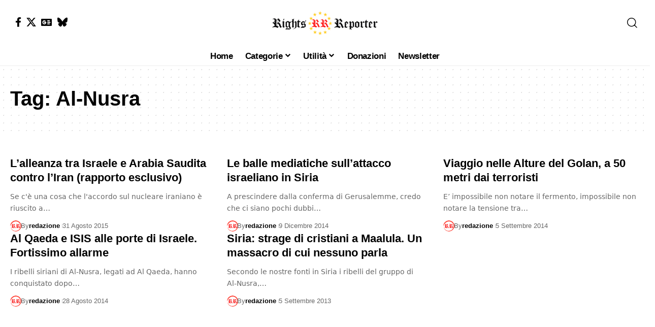

--- FILE ---
content_type: text/html; charset=UTF-8
request_url: https://www.rightsreporter.org/tag/al-nusra/
body_size: 18623
content:
<!DOCTYPE html>
<html lang="it-IT" prefix="og: https://ogp.me/ns#">
<head><meta charset="UTF-8" /><script>if(navigator.userAgent.match(/MSIE|Internet Explorer/i)||navigator.userAgent.match(/Trident\/7\..*?rv:11/i)){var href=document.location.href;if(!href.match(/[?&]nowprocket/)){if(href.indexOf("?")==-1){if(href.indexOf("#")==-1){document.location.href=href+"?nowprocket=1"}else{document.location.href=href.replace("#","?nowprocket=1#")}}else{if(href.indexOf("#")==-1){document.location.href=href+"&nowprocket=1"}else{document.location.href=href.replace("#","&nowprocket=1#")}}}}</script><script>(()=>{class RocketLazyLoadScripts{constructor(){this.v="2.0.4",this.userEvents=["keydown","keyup","mousedown","mouseup","mousemove","mouseover","mouseout","touchmove","touchstart","touchend","touchcancel","wheel","click","dblclick","input"],this.attributeEvents=["onblur","onclick","oncontextmenu","ondblclick","onfocus","onmousedown","onmouseenter","onmouseleave","onmousemove","onmouseout","onmouseover","onmouseup","onmousewheel","onscroll","onsubmit"]}async t(){this.i(),this.o(),/iP(ad|hone)/.test(navigator.userAgent)&&this.h(),this.u(),this.l(this),this.m(),this.k(this),this.p(this),this._(),await Promise.all([this.R(),this.L()]),this.lastBreath=Date.now(),this.S(this),this.P(),this.D(),this.O(),this.M(),await this.C(this.delayedScripts.normal),await this.C(this.delayedScripts.defer),await this.C(this.delayedScripts.async),await this.T(),await this.F(),await this.j(),await this.A(),window.dispatchEvent(new Event("rocket-allScriptsLoaded")),this.everythingLoaded=!0,this.lastTouchEnd&&await new Promise(t=>setTimeout(t,500-Date.now()+this.lastTouchEnd)),this.I(),this.H(),this.U(),this.W()}i(){this.CSPIssue=sessionStorage.getItem("rocketCSPIssue"),document.addEventListener("securitypolicyviolation",t=>{this.CSPIssue||"script-src-elem"!==t.violatedDirective||"data"!==t.blockedURI||(this.CSPIssue=!0,sessionStorage.setItem("rocketCSPIssue",!0))},{isRocket:!0})}o(){window.addEventListener("pageshow",t=>{this.persisted=t.persisted,this.realWindowLoadedFired=!0},{isRocket:!0}),window.addEventListener("pagehide",()=>{this.onFirstUserAction=null},{isRocket:!0})}h(){let t;function e(e){t=e}window.addEventListener("touchstart",e,{isRocket:!0}),window.addEventListener("touchend",function i(o){o.changedTouches[0]&&t.changedTouches[0]&&Math.abs(o.changedTouches[0].pageX-t.changedTouches[0].pageX)<10&&Math.abs(o.changedTouches[0].pageY-t.changedTouches[0].pageY)<10&&o.timeStamp-t.timeStamp<200&&(window.removeEventListener("touchstart",e,{isRocket:!0}),window.removeEventListener("touchend",i,{isRocket:!0}),"INPUT"===o.target.tagName&&"text"===o.target.type||(o.target.dispatchEvent(new TouchEvent("touchend",{target:o.target,bubbles:!0})),o.target.dispatchEvent(new MouseEvent("mouseover",{target:o.target,bubbles:!0})),o.target.dispatchEvent(new PointerEvent("click",{target:o.target,bubbles:!0,cancelable:!0,detail:1,clientX:o.changedTouches[0].clientX,clientY:o.changedTouches[0].clientY})),event.preventDefault()))},{isRocket:!0})}q(t){this.userActionTriggered||("mousemove"!==t.type||this.firstMousemoveIgnored?"keyup"===t.type||"mouseover"===t.type||"mouseout"===t.type||(this.userActionTriggered=!0,this.onFirstUserAction&&this.onFirstUserAction()):this.firstMousemoveIgnored=!0),"click"===t.type&&t.preventDefault(),t.stopPropagation(),t.stopImmediatePropagation(),"touchstart"===this.lastEvent&&"touchend"===t.type&&(this.lastTouchEnd=Date.now()),"click"===t.type&&(this.lastTouchEnd=0),this.lastEvent=t.type,t.composedPath&&t.composedPath()[0].getRootNode()instanceof ShadowRoot&&(t.rocketTarget=t.composedPath()[0]),this.savedUserEvents.push(t)}u(){this.savedUserEvents=[],this.userEventHandler=this.q.bind(this),this.userEvents.forEach(t=>window.addEventListener(t,this.userEventHandler,{passive:!1,isRocket:!0})),document.addEventListener("visibilitychange",this.userEventHandler,{isRocket:!0})}U(){this.userEvents.forEach(t=>window.removeEventListener(t,this.userEventHandler,{passive:!1,isRocket:!0})),document.removeEventListener("visibilitychange",this.userEventHandler,{isRocket:!0}),this.savedUserEvents.forEach(t=>{(t.rocketTarget||t.target).dispatchEvent(new window[t.constructor.name](t.type,t))})}m(){const t="return false",e=Array.from(this.attributeEvents,t=>"data-rocket-"+t),i="["+this.attributeEvents.join("],[")+"]",o="[data-rocket-"+this.attributeEvents.join("],[data-rocket-")+"]",s=(e,i,o)=>{o&&o!==t&&(e.setAttribute("data-rocket-"+i,o),e["rocket"+i]=new Function("event",o),e.setAttribute(i,t))};new MutationObserver(t=>{for(const n of t)"attributes"===n.type&&(n.attributeName.startsWith("data-rocket-")||this.everythingLoaded?n.attributeName.startsWith("data-rocket-")&&this.everythingLoaded&&this.N(n.target,n.attributeName.substring(12)):s(n.target,n.attributeName,n.target.getAttribute(n.attributeName))),"childList"===n.type&&n.addedNodes.forEach(t=>{if(t.nodeType===Node.ELEMENT_NODE)if(this.everythingLoaded)for(const i of[t,...t.querySelectorAll(o)])for(const t of i.getAttributeNames())e.includes(t)&&this.N(i,t.substring(12));else for(const e of[t,...t.querySelectorAll(i)])for(const t of e.getAttributeNames())this.attributeEvents.includes(t)&&s(e,t,e.getAttribute(t))})}).observe(document,{subtree:!0,childList:!0,attributeFilter:[...this.attributeEvents,...e]})}I(){this.attributeEvents.forEach(t=>{document.querySelectorAll("[data-rocket-"+t+"]").forEach(e=>{this.N(e,t)})})}N(t,e){const i=t.getAttribute("data-rocket-"+e);i&&(t.setAttribute(e,i),t.removeAttribute("data-rocket-"+e))}k(t){Object.defineProperty(HTMLElement.prototype,"onclick",{get(){return this.rocketonclick||null},set(e){this.rocketonclick=e,this.setAttribute(t.everythingLoaded?"onclick":"data-rocket-onclick","this.rocketonclick(event)")}})}S(t){function e(e,i){let o=e[i];e[i]=null,Object.defineProperty(e,i,{get:()=>o,set(s){t.everythingLoaded?o=s:e["rocket"+i]=o=s}})}e(document,"onreadystatechange"),e(window,"onload"),e(window,"onpageshow");try{Object.defineProperty(document,"readyState",{get:()=>t.rocketReadyState,set(e){t.rocketReadyState=e},configurable:!0}),document.readyState="loading"}catch(t){console.log("WPRocket DJE readyState conflict, bypassing")}}l(t){this.originalAddEventListener=EventTarget.prototype.addEventListener,this.originalRemoveEventListener=EventTarget.prototype.removeEventListener,this.savedEventListeners=[],EventTarget.prototype.addEventListener=function(e,i,o){o&&o.isRocket||!t.B(e,this)&&!t.userEvents.includes(e)||t.B(e,this)&&!t.userActionTriggered||e.startsWith("rocket-")||t.everythingLoaded?t.originalAddEventListener.call(this,e,i,o):(t.savedEventListeners.push({target:this,remove:!1,type:e,func:i,options:o}),"mouseenter"!==e&&"mouseleave"!==e||t.originalAddEventListener.call(this,e,t.savedUserEvents.push,o))},EventTarget.prototype.removeEventListener=function(e,i,o){o&&o.isRocket||!t.B(e,this)&&!t.userEvents.includes(e)||t.B(e,this)&&!t.userActionTriggered||e.startsWith("rocket-")||t.everythingLoaded?t.originalRemoveEventListener.call(this,e,i,o):t.savedEventListeners.push({target:this,remove:!0,type:e,func:i,options:o})}}J(t,e){this.savedEventListeners=this.savedEventListeners.filter(i=>{let o=i.type,s=i.target||window;return e!==o||t!==s||(this.B(o,s)&&(i.type="rocket-"+o),this.$(i),!1)})}H(){EventTarget.prototype.addEventListener=this.originalAddEventListener,EventTarget.prototype.removeEventListener=this.originalRemoveEventListener,this.savedEventListeners.forEach(t=>this.$(t))}$(t){t.remove?this.originalRemoveEventListener.call(t.target,t.type,t.func,t.options):this.originalAddEventListener.call(t.target,t.type,t.func,t.options)}p(t){let e;function i(e){return t.everythingLoaded?e:e.split(" ").map(t=>"load"===t||t.startsWith("load.")?"rocket-jquery-load":t).join(" ")}function o(o){function s(e){const s=o.fn[e];o.fn[e]=o.fn.init.prototype[e]=function(){return this[0]===window&&t.userActionTriggered&&("string"==typeof arguments[0]||arguments[0]instanceof String?arguments[0]=i(arguments[0]):"object"==typeof arguments[0]&&Object.keys(arguments[0]).forEach(t=>{const e=arguments[0][t];delete arguments[0][t],arguments[0][i(t)]=e})),s.apply(this,arguments),this}}if(o&&o.fn&&!t.allJQueries.includes(o)){const e={DOMContentLoaded:[],"rocket-DOMContentLoaded":[]};for(const t in e)document.addEventListener(t,()=>{e[t].forEach(t=>t())},{isRocket:!0});o.fn.ready=o.fn.init.prototype.ready=function(i){function s(){parseInt(o.fn.jquery)>2?setTimeout(()=>i.bind(document)(o)):i.bind(document)(o)}return"function"==typeof i&&(t.realDomReadyFired?!t.userActionTriggered||t.fauxDomReadyFired?s():e["rocket-DOMContentLoaded"].push(s):e.DOMContentLoaded.push(s)),o([])},s("on"),s("one"),s("off"),t.allJQueries.push(o)}e=o}t.allJQueries=[],o(window.jQuery),Object.defineProperty(window,"jQuery",{get:()=>e,set(t){o(t)}})}P(){const t=new Map;document.write=document.writeln=function(e){const i=document.currentScript,o=document.createRange(),s=i.parentElement;let n=t.get(i);void 0===n&&(n=i.nextSibling,t.set(i,n));const c=document.createDocumentFragment();o.setStart(c,0),c.appendChild(o.createContextualFragment(e)),s.insertBefore(c,n)}}async R(){return new Promise(t=>{this.userActionTriggered?t():this.onFirstUserAction=t})}async L(){return new Promise(t=>{document.addEventListener("DOMContentLoaded",()=>{this.realDomReadyFired=!0,t()},{isRocket:!0})})}async j(){return this.realWindowLoadedFired?Promise.resolve():new Promise(t=>{window.addEventListener("load",t,{isRocket:!0})})}M(){this.pendingScripts=[];this.scriptsMutationObserver=new MutationObserver(t=>{for(const e of t)e.addedNodes.forEach(t=>{"SCRIPT"!==t.tagName||t.noModule||t.isWPRocket||this.pendingScripts.push({script:t,promise:new Promise(e=>{const i=()=>{const i=this.pendingScripts.findIndex(e=>e.script===t);i>=0&&this.pendingScripts.splice(i,1),e()};t.addEventListener("load",i,{isRocket:!0}),t.addEventListener("error",i,{isRocket:!0}),setTimeout(i,1e3)})})})}),this.scriptsMutationObserver.observe(document,{childList:!0,subtree:!0})}async F(){await this.X(),this.pendingScripts.length?(await this.pendingScripts[0].promise,await this.F()):this.scriptsMutationObserver.disconnect()}D(){this.delayedScripts={normal:[],async:[],defer:[]},document.querySelectorAll("script[type$=rocketlazyloadscript]").forEach(t=>{t.hasAttribute("data-rocket-src")?t.hasAttribute("async")&&!1!==t.async?this.delayedScripts.async.push(t):t.hasAttribute("defer")&&!1!==t.defer||"module"===t.getAttribute("data-rocket-type")?this.delayedScripts.defer.push(t):this.delayedScripts.normal.push(t):this.delayedScripts.normal.push(t)})}async _(){await this.L();let t=[];document.querySelectorAll("script[type$=rocketlazyloadscript][data-rocket-src]").forEach(e=>{let i=e.getAttribute("data-rocket-src");if(i&&!i.startsWith("data:")){i.startsWith("//")&&(i=location.protocol+i);try{const o=new URL(i).origin;o!==location.origin&&t.push({src:o,crossOrigin:e.crossOrigin||"module"===e.getAttribute("data-rocket-type")})}catch(t){}}}),t=[...new Map(t.map(t=>[JSON.stringify(t),t])).values()],this.Y(t,"preconnect")}async G(t){if(await this.K(),!0!==t.noModule||!("noModule"in HTMLScriptElement.prototype))return new Promise(e=>{let i;function o(){(i||t).setAttribute("data-rocket-status","executed"),e()}try{if(navigator.userAgent.includes("Firefox/")||""===navigator.vendor||this.CSPIssue)i=document.createElement("script"),[...t.attributes].forEach(t=>{let e=t.nodeName;"type"!==e&&("data-rocket-type"===e&&(e="type"),"data-rocket-src"===e&&(e="src"),i.setAttribute(e,t.nodeValue))}),t.text&&(i.text=t.text),t.nonce&&(i.nonce=t.nonce),i.hasAttribute("src")?(i.addEventListener("load",o,{isRocket:!0}),i.addEventListener("error",()=>{i.setAttribute("data-rocket-status","failed-network"),e()},{isRocket:!0}),setTimeout(()=>{i.isConnected||e()},1)):(i.text=t.text,o()),i.isWPRocket=!0,t.parentNode.replaceChild(i,t);else{const i=t.getAttribute("data-rocket-type"),s=t.getAttribute("data-rocket-src");i?(t.type=i,t.removeAttribute("data-rocket-type")):t.removeAttribute("type"),t.addEventListener("load",o,{isRocket:!0}),t.addEventListener("error",i=>{this.CSPIssue&&i.target.src.startsWith("data:")?(console.log("WPRocket: CSP fallback activated"),t.removeAttribute("src"),this.G(t).then(e)):(t.setAttribute("data-rocket-status","failed-network"),e())},{isRocket:!0}),s?(t.fetchPriority="high",t.removeAttribute("data-rocket-src"),t.src=s):t.src="data:text/javascript;base64,"+window.btoa(unescape(encodeURIComponent(t.text)))}}catch(i){t.setAttribute("data-rocket-status","failed-transform"),e()}});t.setAttribute("data-rocket-status","skipped")}async C(t){const e=t.shift();return e?(e.isConnected&&await this.G(e),this.C(t)):Promise.resolve()}O(){this.Y([...this.delayedScripts.normal,...this.delayedScripts.defer,...this.delayedScripts.async],"preload")}Y(t,e){this.trash=this.trash||[];let i=!0;var o=document.createDocumentFragment();t.forEach(t=>{const s=t.getAttribute&&t.getAttribute("data-rocket-src")||t.src;if(s&&!s.startsWith("data:")){const n=document.createElement("link");n.href=s,n.rel=e,"preconnect"!==e&&(n.as="script",n.fetchPriority=i?"high":"low"),t.getAttribute&&"module"===t.getAttribute("data-rocket-type")&&(n.crossOrigin=!0),t.crossOrigin&&(n.crossOrigin=t.crossOrigin),t.integrity&&(n.integrity=t.integrity),t.nonce&&(n.nonce=t.nonce),o.appendChild(n),this.trash.push(n),i=!1}}),document.head.appendChild(o)}W(){this.trash.forEach(t=>t.remove())}async T(){try{document.readyState="interactive"}catch(t){}this.fauxDomReadyFired=!0;try{await this.K(),this.J(document,"readystatechange"),document.dispatchEvent(new Event("rocket-readystatechange")),await this.K(),document.rocketonreadystatechange&&document.rocketonreadystatechange(),await this.K(),this.J(document,"DOMContentLoaded"),document.dispatchEvent(new Event("rocket-DOMContentLoaded")),await this.K(),this.J(window,"DOMContentLoaded"),window.dispatchEvent(new Event("rocket-DOMContentLoaded"))}catch(t){console.error(t)}}async A(){try{document.readyState="complete"}catch(t){}try{await this.K(),this.J(document,"readystatechange"),document.dispatchEvent(new Event("rocket-readystatechange")),await this.K(),document.rocketonreadystatechange&&document.rocketonreadystatechange(),await this.K(),this.J(window,"load"),window.dispatchEvent(new Event("rocket-load")),await this.K(),window.rocketonload&&window.rocketonload(),await this.K(),this.allJQueries.forEach(t=>t(window).trigger("rocket-jquery-load")),await this.K(),this.J(window,"pageshow");const t=new Event("rocket-pageshow");t.persisted=this.persisted,window.dispatchEvent(t),await this.K(),window.rocketonpageshow&&window.rocketonpageshow({persisted:this.persisted})}catch(t){console.error(t)}}async K(){Date.now()-this.lastBreath>45&&(await this.X(),this.lastBreath=Date.now())}async X(){return document.hidden?new Promise(t=>setTimeout(t)):new Promise(t=>requestAnimationFrame(t))}B(t,e){return e===document&&"readystatechange"===t||(e===document&&"DOMContentLoaded"===t||(e===window&&"DOMContentLoaded"===t||(e===window&&"load"===t||e===window&&"pageshow"===t)))}static run(){(new RocketLazyLoadScripts).t()}}RocketLazyLoadScripts.run()})();</script>
    
    <meta http-equiv="X-UA-Compatible" content="IE=edge" />
	<meta name="viewport" content="width=device-width, initial-scale=1.0" />
    <link rel="profile" href="https://gmpg.org/xfn/11" />
	
<!-- Ottimizzazione per i motori di ricerca di Rank Math - https://rankmath.com/ -->
<title>Al-Nusra Archives - Rights Reporter</title>
<meta name="robots" content="follow, noindex"/>
<meta property="og:locale" content="it_IT" />
<meta property="og:type" content="article" />
<meta property="og:title" content="Al-Nusra Archives - Rights Reporter" />
<meta property="og:url" content="https://www.rightsreporter.org/tag/al-nusra/" />
<meta property="og:site_name" content="Rights Reporter" />
<meta property="article:publisher" content="https://www.facebook.com/ReporterRights" />
<meta name="twitter:card" content="summary_large_image" />
<meta name="twitter:title" content="Al-Nusra Archives - Rights Reporter" />
<meta name="twitter:site" content="@RightsReporter" />
<meta name="twitter:label1" content="Articoli" />
<meta name="twitter:data1" content="5" />
<script type="application/ld+json" class="rank-math-schema">{"@context":"https://schema.org","@graph":[{"@type":"Organization","@id":"https://www.rightsreporter.org/#organization","name":"Rights Reporter","url":"https://www.rightsreporter.org","sameAs":["https://www.facebook.com/ReporterRights","https://twitter.com/RightsReporter"],"logo":{"@type":"ImageObject","@id":"https://www.rightsreporter.org/#logo","url":"https://www.rightsreporter.org/wp-content/uploads/2023/02/rr-logo-politico-150-34.png","contentUrl":"https://www.rightsreporter.org/wp-content/uploads/2023/02/rr-logo-politico-150-34.png","caption":"Rights Reporter","inLanguage":"it-IT","width":"150","height":"34"}},{"@type":"WebSite","@id":"https://www.rightsreporter.org/#website","url":"https://www.rightsreporter.org","name":"Rights Reporter","alternateName":"RR","publisher":{"@id":"https://www.rightsreporter.org/#organization"},"inLanguage":"it-IT"},{"@type":"BreadcrumbList","@id":"https://www.rightsreporter.org/tag/al-nusra/#breadcrumb","itemListElement":[{"@type":"ListItem","position":"1","item":{"@id":"https://www.rightsreporter.org","name":"Home"}},{"@type":"ListItem","position":"2","item":{"@id":"https://www.rightsreporter.org/tag/al-nusra/","name":"Al-Nusra"}}]},{"@type":"CollectionPage","@id":"https://www.rightsreporter.org/tag/al-nusra/#webpage","url":"https://www.rightsreporter.org/tag/al-nusra/","name":"Al-Nusra Archives - Rights Reporter","isPartOf":{"@id":"https://www.rightsreporter.org/#website"},"inLanguage":"it-IT","breadcrumb":{"@id":"https://www.rightsreporter.org/tag/al-nusra/#breadcrumb"}}]}</script>
<!-- /Rank Math WordPress SEO plugin -->

<link rel="alternate" type="application/rss+xml" title="Rights Reporter &raquo; Feed" href="https://www.rightsreporter.org/feed/" />
<link rel="alternate" type="application/rss+xml" title="Rights Reporter &raquo; Feed dei commenti" href="https://www.rightsreporter.org/comments/feed/" />
<link rel="alternate" type="application/rss+xml" title="Rights Reporter &raquo; Al-Nusra Feed del tag" href="https://www.rightsreporter.org/tag/al-nusra/feed/" />
<style id='wp-img-auto-sizes-contain-inline-css'>
img:is([sizes=auto i],[sizes^="auto," i]){contain-intrinsic-size:3000px 1500px}
/*# sourceURL=wp-img-auto-sizes-contain-inline-css */
</style>
<style id='wp-emoji-styles-inline-css'>

	img.wp-smiley, img.emoji {
		display: inline !important;
		border: none !important;
		box-shadow: none !important;
		height: 1em !important;
		width: 1em !important;
		margin: 0 0.07em !important;
		vertical-align: -0.1em !important;
		background: none !important;
		padding: 0 !important;
	}
/*# sourceURL=wp-emoji-styles-inline-css */
</style>
<link rel='stylesheet' id='wp-block-library-css' href='https://www.rightsreporter.org/wp-includes/css/dist/block-library/style.min.css?ver=6.9' media='all' />
<style id='classic-theme-styles-inline-css'>
/*! This file is auto-generated */
.wp-block-button__link{color:#fff;background-color:#32373c;border-radius:9999px;box-shadow:none;text-decoration:none;padding:calc(.667em + 2px) calc(1.333em + 2px);font-size:1.125em}.wp-block-file__button{background:#32373c;color:#fff;text-decoration:none}
/*# sourceURL=/wp-includes/css/classic-themes.min.css */
</style>
<link data-minify="1" rel='stylesheet' id='foxiz-elements-css' href='https://www.rightsreporter.org/wp-content/cache/min/1/wp-content/plugins/foxiz-core/lib/foxiz-elements/public/style.css?ver=1766992167' media='all' />
<style id='global-styles-inline-css'>
:root{--wp--preset--aspect-ratio--square: 1;--wp--preset--aspect-ratio--4-3: 4/3;--wp--preset--aspect-ratio--3-4: 3/4;--wp--preset--aspect-ratio--3-2: 3/2;--wp--preset--aspect-ratio--2-3: 2/3;--wp--preset--aspect-ratio--16-9: 16/9;--wp--preset--aspect-ratio--9-16: 9/16;--wp--preset--color--black: #000000;--wp--preset--color--cyan-bluish-gray: #abb8c3;--wp--preset--color--white: #ffffff;--wp--preset--color--pale-pink: #f78da7;--wp--preset--color--vivid-red: #cf2e2e;--wp--preset--color--luminous-vivid-orange: #ff6900;--wp--preset--color--luminous-vivid-amber: #fcb900;--wp--preset--color--light-green-cyan: #7bdcb5;--wp--preset--color--vivid-green-cyan: #00d084;--wp--preset--color--pale-cyan-blue: #8ed1fc;--wp--preset--color--vivid-cyan-blue: #0693e3;--wp--preset--color--vivid-purple: #9b51e0;--wp--preset--gradient--vivid-cyan-blue-to-vivid-purple: linear-gradient(135deg,rgb(6,147,227) 0%,rgb(155,81,224) 100%);--wp--preset--gradient--light-green-cyan-to-vivid-green-cyan: linear-gradient(135deg,rgb(122,220,180) 0%,rgb(0,208,130) 100%);--wp--preset--gradient--luminous-vivid-amber-to-luminous-vivid-orange: linear-gradient(135deg,rgb(252,185,0) 0%,rgb(255,105,0) 100%);--wp--preset--gradient--luminous-vivid-orange-to-vivid-red: linear-gradient(135deg,rgb(255,105,0) 0%,rgb(207,46,46) 100%);--wp--preset--gradient--very-light-gray-to-cyan-bluish-gray: linear-gradient(135deg,rgb(238,238,238) 0%,rgb(169,184,195) 100%);--wp--preset--gradient--cool-to-warm-spectrum: linear-gradient(135deg,rgb(74,234,220) 0%,rgb(151,120,209) 20%,rgb(207,42,186) 40%,rgb(238,44,130) 60%,rgb(251,105,98) 80%,rgb(254,248,76) 100%);--wp--preset--gradient--blush-light-purple: linear-gradient(135deg,rgb(255,206,236) 0%,rgb(152,150,240) 100%);--wp--preset--gradient--blush-bordeaux: linear-gradient(135deg,rgb(254,205,165) 0%,rgb(254,45,45) 50%,rgb(107,0,62) 100%);--wp--preset--gradient--luminous-dusk: linear-gradient(135deg,rgb(255,203,112) 0%,rgb(199,81,192) 50%,rgb(65,88,208) 100%);--wp--preset--gradient--pale-ocean: linear-gradient(135deg,rgb(255,245,203) 0%,rgb(182,227,212) 50%,rgb(51,167,181) 100%);--wp--preset--gradient--electric-grass: linear-gradient(135deg,rgb(202,248,128) 0%,rgb(113,206,126) 100%);--wp--preset--gradient--midnight: linear-gradient(135deg,rgb(2,3,129) 0%,rgb(40,116,252) 100%);--wp--preset--font-size--small: 13px;--wp--preset--font-size--medium: 20px;--wp--preset--font-size--large: 36px;--wp--preset--font-size--x-large: 42px;--wp--preset--spacing--20: 0.44rem;--wp--preset--spacing--30: 0.67rem;--wp--preset--spacing--40: 1rem;--wp--preset--spacing--50: 1.5rem;--wp--preset--spacing--60: 2.25rem;--wp--preset--spacing--70: 3.38rem;--wp--preset--spacing--80: 5.06rem;--wp--preset--shadow--natural: 6px 6px 9px rgba(0, 0, 0, 0.2);--wp--preset--shadow--deep: 12px 12px 50px rgba(0, 0, 0, 0.4);--wp--preset--shadow--sharp: 6px 6px 0px rgba(0, 0, 0, 0.2);--wp--preset--shadow--outlined: 6px 6px 0px -3px rgb(255, 255, 255), 6px 6px rgb(0, 0, 0);--wp--preset--shadow--crisp: 6px 6px 0px rgb(0, 0, 0);}:where(.is-layout-flex){gap: 0.5em;}:where(.is-layout-grid){gap: 0.5em;}body .is-layout-flex{display: flex;}.is-layout-flex{flex-wrap: wrap;align-items: center;}.is-layout-flex > :is(*, div){margin: 0;}body .is-layout-grid{display: grid;}.is-layout-grid > :is(*, div){margin: 0;}:where(.wp-block-columns.is-layout-flex){gap: 2em;}:where(.wp-block-columns.is-layout-grid){gap: 2em;}:where(.wp-block-post-template.is-layout-flex){gap: 1.25em;}:where(.wp-block-post-template.is-layout-grid){gap: 1.25em;}.has-black-color{color: var(--wp--preset--color--black) !important;}.has-cyan-bluish-gray-color{color: var(--wp--preset--color--cyan-bluish-gray) !important;}.has-white-color{color: var(--wp--preset--color--white) !important;}.has-pale-pink-color{color: var(--wp--preset--color--pale-pink) !important;}.has-vivid-red-color{color: var(--wp--preset--color--vivid-red) !important;}.has-luminous-vivid-orange-color{color: var(--wp--preset--color--luminous-vivid-orange) !important;}.has-luminous-vivid-amber-color{color: var(--wp--preset--color--luminous-vivid-amber) !important;}.has-light-green-cyan-color{color: var(--wp--preset--color--light-green-cyan) !important;}.has-vivid-green-cyan-color{color: var(--wp--preset--color--vivid-green-cyan) !important;}.has-pale-cyan-blue-color{color: var(--wp--preset--color--pale-cyan-blue) !important;}.has-vivid-cyan-blue-color{color: var(--wp--preset--color--vivid-cyan-blue) !important;}.has-vivid-purple-color{color: var(--wp--preset--color--vivid-purple) !important;}.has-black-background-color{background-color: var(--wp--preset--color--black) !important;}.has-cyan-bluish-gray-background-color{background-color: var(--wp--preset--color--cyan-bluish-gray) !important;}.has-white-background-color{background-color: var(--wp--preset--color--white) !important;}.has-pale-pink-background-color{background-color: var(--wp--preset--color--pale-pink) !important;}.has-vivid-red-background-color{background-color: var(--wp--preset--color--vivid-red) !important;}.has-luminous-vivid-orange-background-color{background-color: var(--wp--preset--color--luminous-vivid-orange) !important;}.has-luminous-vivid-amber-background-color{background-color: var(--wp--preset--color--luminous-vivid-amber) !important;}.has-light-green-cyan-background-color{background-color: var(--wp--preset--color--light-green-cyan) !important;}.has-vivid-green-cyan-background-color{background-color: var(--wp--preset--color--vivid-green-cyan) !important;}.has-pale-cyan-blue-background-color{background-color: var(--wp--preset--color--pale-cyan-blue) !important;}.has-vivid-cyan-blue-background-color{background-color: var(--wp--preset--color--vivid-cyan-blue) !important;}.has-vivid-purple-background-color{background-color: var(--wp--preset--color--vivid-purple) !important;}.has-black-border-color{border-color: var(--wp--preset--color--black) !important;}.has-cyan-bluish-gray-border-color{border-color: var(--wp--preset--color--cyan-bluish-gray) !important;}.has-white-border-color{border-color: var(--wp--preset--color--white) !important;}.has-pale-pink-border-color{border-color: var(--wp--preset--color--pale-pink) !important;}.has-vivid-red-border-color{border-color: var(--wp--preset--color--vivid-red) !important;}.has-luminous-vivid-orange-border-color{border-color: var(--wp--preset--color--luminous-vivid-orange) !important;}.has-luminous-vivid-amber-border-color{border-color: var(--wp--preset--color--luminous-vivid-amber) !important;}.has-light-green-cyan-border-color{border-color: var(--wp--preset--color--light-green-cyan) !important;}.has-vivid-green-cyan-border-color{border-color: var(--wp--preset--color--vivid-green-cyan) !important;}.has-pale-cyan-blue-border-color{border-color: var(--wp--preset--color--pale-cyan-blue) !important;}.has-vivid-cyan-blue-border-color{border-color: var(--wp--preset--color--vivid-cyan-blue) !important;}.has-vivid-purple-border-color{border-color: var(--wp--preset--color--vivid-purple) !important;}.has-vivid-cyan-blue-to-vivid-purple-gradient-background{background: var(--wp--preset--gradient--vivid-cyan-blue-to-vivid-purple) !important;}.has-light-green-cyan-to-vivid-green-cyan-gradient-background{background: var(--wp--preset--gradient--light-green-cyan-to-vivid-green-cyan) !important;}.has-luminous-vivid-amber-to-luminous-vivid-orange-gradient-background{background: var(--wp--preset--gradient--luminous-vivid-amber-to-luminous-vivid-orange) !important;}.has-luminous-vivid-orange-to-vivid-red-gradient-background{background: var(--wp--preset--gradient--luminous-vivid-orange-to-vivid-red) !important;}.has-very-light-gray-to-cyan-bluish-gray-gradient-background{background: var(--wp--preset--gradient--very-light-gray-to-cyan-bluish-gray) !important;}.has-cool-to-warm-spectrum-gradient-background{background: var(--wp--preset--gradient--cool-to-warm-spectrum) !important;}.has-blush-light-purple-gradient-background{background: var(--wp--preset--gradient--blush-light-purple) !important;}.has-blush-bordeaux-gradient-background{background: var(--wp--preset--gradient--blush-bordeaux) !important;}.has-luminous-dusk-gradient-background{background: var(--wp--preset--gradient--luminous-dusk) !important;}.has-pale-ocean-gradient-background{background: var(--wp--preset--gradient--pale-ocean) !important;}.has-electric-grass-gradient-background{background: var(--wp--preset--gradient--electric-grass) !important;}.has-midnight-gradient-background{background: var(--wp--preset--gradient--midnight) !important;}.has-small-font-size{font-size: var(--wp--preset--font-size--small) !important;}.has-medium-font-size{font-size: var(--wp--preset--font-size--medium) !important;}.has-large-font-size{font-size: var(--wp--preset--font-size--large) !important;}.has-x-large-font-size{font-size: var(--wp--preset--font-size--x-large) !important;}
:where(.wp-block-post-template.is-layout-flex){gap: 1.25em;}:where(.wp-block-post-template.is-layout-grid){gap: 1.25em;}
:where(.wp-block-term-template.is-layout-flex){gap: 1.25em;}:where(.wp-block-term-template.is-layout-grid){gap: 1.25em;}
:where(.wp-block-columns.is-layout-flex){gap: 2em;}:where(.wp-block-columns.is-layout-grid){gap: 2em;}
:root :where(.wp-block-pullquote){font-size: 1.5em;line-height: 1.6;}
/*# sourceURL=global-styles-inline-css */
</style>
<link data-minify="1" rel='stylesheet' id='borlabs-cookie-custom-css' href='https://www.rightsreporter.org/wp-content/cache/min/1/wp-content/cache/borlabs-cookie/1/borlabs-cookie-1-it.css?ver=1766992167' media='all' />
<link rel='stylesheet' id='elementor-frontend-css' href='https://www.rightsreporter.org/wp-content/uploads/elementor/css/custom-frontend.min.css?ver=1766992167' media='all' />
<link rel='stylesheet' id='elementor-post-37409-css' href='https://www.rightsreporter.org/wp-content/uploads/elementor/css/post-37409.css?ver=1766992167' media='all' />
<link rel='stylesheet' id='elementor-post-42125-css' href='https://www.rightsreporter.org/wp-content/uploads/elementor/css/post-42125.css?ver=1766992167' media='all' />
<link data-minify="1" rel='stylesheet' id='foxiz-main-css' href='https://www.rightsreporter.org/wp-content/cache/min/1/wp-content/themes/foxiz/assets/css/main.css?ver=1766992167' media='all' />
<style id='foxiz-main-inline-css'>
:root {--body-family:system-ui, -apple-system, BlinkMacSystemFont, "Segoe UI", Roboto, Oxygen, Ubuntu, Cantarell, "Fira Sans", "Droid Sans", "Helvetica Neue", sans-serif;--body-fweight:400;--body-fcolor:#000000;--body-fsize:19px;--headline-fcolor:#000000;--tagline-fweight:400;--tagline-fstyle:italic;--tagline-fsize:20px;}@media (max-width: 1024px) {body {--body-fsize : 19px;}}@media (max-width: 767px) {body {--body-fsize : 20px;}}:root {--hyperlink-color :#dd3333;}[data-theme="dark"].is-hd-4 {--nav-bg: #191c20;--nav-bg-from: #191c20;--nav-bg-to: #191c20;--nav-bg-glass: #191c2011;--nav-bg-glass-from: #191c2011;--nav-bg-glass-to: #191c2011;}.is-hd-5, body.is-hd-5:not(.sticky-on) {--nav-bg: #ffffff;--nav-bg-from: #ffffff;--nav-bg-to: #ffffff;--nav-bg-glass: #ffffffbb;--nav-bg-glass-from: #ffffffbb;--nav-bg-glass-to: #ffffffbb;--nav-color :#000000;--nav-color-10 :#0000001a;--hd-logo-height :60px;}[data-theme="dark"].is-hd-5, [data-theme="dark"].is-hd-5:not(.sticky-on) {--nav-bg: #191c20;--nav-bg-from: #191c20;--nav-bg-to: #191c20;--nav-bg-glass: #191c2011;--nav-bg-glass-from: #191c2011;--nav-bg-glass-to: #191c2011;}:root {--topad-spacing :15px;--hyperlink-color :#dd3333;--hyperlink-line-color :var(--g-color);--hyperlink-weight :400;--s-content-width : 760px;--max-width-wo-sb : 840px;--s10-feat-ratio :45%;--s11-feat-ratio :45%;--login-popup-w : 350px;--list-position: outside; --list-spacing: 2.5rem;}.search-header:before { background-repeat : no-repeat;background-size : cover;background-attachment : scroll;background-position : center center;}[data-theme="dark"] .search-header:before { background-repeat : no-repeat;background-size : cover;background-attachment : scroll;background-position : center center;}.footer-has-bg { background-color : #88888812;}#amp-mobile-version-switcher { display: none; }
/*# sourceURL=foxiz-main-inline-css */
</style>
<link data-minify="1" rel='stylesheet' id='foxiz-print-css' href='https://www.rightsreporter.org/wp-content/cache/min/1/wp-content/themes/foxiz/assets/css/print.css?ver=1766992167' media='all' />
<link rel='stylesheet' id='foxiz-style-css' href='https://www.rightsreporter.org/wp-content/themes/foxiz/style.css?ver=2.7.0' media='all' />
<script type="rocketlazyloadscript" data-rocket-src="https://www.rightsreporter.org/wp-includes/js/jquery/jquery.min.js?ver=3.7.1" id="jquery-core-js" data-rocket-defer defer></script>
<script type="rocketlazyloadscript" data-rocket-src="https://www.rightsreporter.org/wp-includes/js/jquery/jquery-migrate.min.js?ver=3.4.1" id="jquery-migrate-js" data-rocket-defer defer></script>
<script type="rocketlazyloadscript" data-no-optimize="1" data-no-minify="1" data-cfasync="false" data-rocket-src="https://www.rightsreporter.org/wp-content/cache/borlabs-cookie/1/borlabs-cookie-config-it.json.js?ver=3.3.22-21" id="borlabs-cookie-config-js" data-rocket-defer defer></script>
<link rel="preload" href="https://www.rightsreporter.org/wp-content/themes/foxiz/assets/fonts/icons.woff2?ver=2.5.0" as="font" type="font/woff2" crossorigin="anonymous"> <link rel="https://api.w.org/" href="https://www.rightsreporter.org/wp-json/" /><link rel="alternate" title="JSON" type="application/json" href="https://www.rightsreporter.org/wp-json/wp/v2/tags/252" /><link rel="EditURI" type="application/rsd+xml" title="RSD" href="https://www.rightsreporter.org/xmlrpc.php?rsd" />
<meta name="generator" content="WordPress 6.9" />
<meta name="generator" content="Elementor 3.34.0; features: e_font_icon_svg, additional_custom_breakpoints; settings: css_print_method-external, google_font-enabled, font_display-swap">
				<!-- Google tag (gtag.js) -->
				<script type="rocketlazyloadscript" async data-rocket-src="https://www.googletagmanager.com/gtag/js?id=G-6XSLCJ01CP"></script>
				<script type="rocketlazyloadscript"> window.dataLayer = window.dataLayer || [];

					function gtag() {
						dataLayer.push(arguments);
					}

					gtag('js', new Date());
					gtag('config', 'G-6XSLCJ01CP');
				</script>
			<script type="application/ld+json">{
    "@context": "https://schema.org",
    "@type": "WebSite",
    "@id": "https://www.rightsreporter.org/#website",
    "url": "https://www.rightsreporter.org/",
    "name": "Rights Reporter",
    "potentialAction": {
        "@type": "SearchAction",
        "target": "https://www.rightsreporter.org/?s={search_term_string}",
        "query-input": "required name=search_term_string"
    }
}</script>
			<style>
				.e-con.e-parent:nth-of-type(n+4):not(.e-lazyloaded):not(.e-no-lazyload),
				.e-con.e-parent:nth-of-type(n+4):not(.e-lazyloaded):not(.e-no-lazyload) * {
					background-image: none !important;
				}
				@media screen and (max-height: 1024px) {
					.e-con.e-parent:nth-of-type(n+3):not(.e-lazyloaded):not(.e-no-lazyload),
					.e-con.e-parent:nth-of-type(n+3):not(.e-lazyloaded):not(.e-no-lazyload) * {
						background-image: none !important;
					}
				}
				@media screen and (max-height: 640px) {
					.e-con.e-parent:nth-of-type(n+2):not(.e-lazyloaded):not(.e-no-lazyload),
					.e-con.e-parent:nth-of-type(n+2):not(.e-lazyloaded):not(.e-no-lazyload) * {
						background-image: none !important;
					}
				}
			</style>
			<link rel="icon" href="https://www.rightsreporter.org/wp-content/uploads/2023/02/cropped-favicon-1-60x60.png" sizes="32x32" />
<link rel="icon" href="https://www.rightsreporter.org/wp-content/uploads/2023/02/cropped-favicon-1-300x300.png" sizes="192x192" />
<link rel="apple-touch-icon" href="https://www.rightsreporter.org/wp-content/uploads/2023/02/cropped-favicon-1-300x300.png" />
<meta name="msapplication-TileImage" content="https://www.rightsreporter.org/wp-content/uploads/2023/02/cropped-favicon-1-300x300.png" />
<noscript><style id="rocket-lazyload-nojs-css">.rll-youtube-player, [data-lazy-src]{display:none !important;}</style></noscript><meta name="generator" content="WP Rocket 3.20.2" data-wpr-features="wpr_delay_js wpr_defer_js wpr_minify_js wpr_lazyload_images wpr_lazyload_iframes wpr_minify_css wpr_desktop" /></head>
<body class="archive tag tag-al-nusra tag-252 wp-custom-logo wp-embed-responsive wp-theme-foxiz personalized-all elementor-default elementor-kit-37409 menu-ani-1 hover-ani-1 btn-ani-1 btn-transform-1 is-rm-1 lmeta-dot loader-1 dark-sw-1 mtax-1 toc-smooth is-hd-5 is-backtop none-m-backtop  is-mstick" data-theme="default">

<div data-rocket-location-hash="7e4f4a3adee48df92822953dbaffab3d" class="site-outer">
			<div data-rocket-location-hash="ea1dfb590e01615bd604c8a9aad89124" id="site-header" class="header-wrap rb-section header-5 header-fw style-border">
						<div data-rocket-location-hash="5ef4723241067e584f35f2b571e04302" class="logo-sec">
				<div class="logo-sec-inner rb-container edge-padding">
					<div class="logo-sec-left">
									<div class="header-social-list wnav-holder"><a class="social-link-facebook" aria-label="Facebook" data-title="Facebook" href="https://www.facebook.com/ReporterRights" target="_blank" rel="noopener nofollow"><i class="rbi rbi-facebook" aria-hidden="true"></i></a><a class="social-link-twitter" aria-label="X" data-title="X" href="https://x.com/RightsReporter" target="_blank" rel="noopener nofollow"><i class="rbi rbi-twitter" aria-hidden="true"></i></a><a class="social-link-google-news" aria-label="Google News" data-title="Google News" href="https://news.google.com/publications/CAAqLggKIihDQklTR0FnTWFoUUtFbkpwWjJoMGMzSmxjRzl5ZEdWeUxtOXlaeWdBUAE?ceid=IT:it&#038;oc=3" target="_blank" rel="noopener nofollow"><i class="rbi rbi-gnews" aria-hidden="true"></i></a><a class="social-link-bluesky" aria-label="Bluesky" data-title="Bluesky" href="https://bsky.app/profile/rightsreporter.bsky.social" target="_blank" rel="noopener nofollow"><i class="rbi rbi-bluesky" aria-hidden="true"></i></a></div>
							</div>
					<div class="logo-sec-center">		<div class="logo-wrap is-image-logo site-branding">
			<a href="https://www.rightsreporter.org/" class="logo" title="Rights Reporter">
				<img fetchpriority="high" class="logo-default" data-mode="default" height="150" width="530" src="https://www.rightsreporter.org/wp-content/uploads/2025/12/logo-rr-eu-grande.png" alt="Rights Reporter" decoding="async" loading="eager" fetchpriority="high"><img fetchpriority="high" class="logo-dark" data-mode="dark" height="150" width="530" src="https://www.rightsreporter.org/wp-content/uploads/2025/12/logo-rr-eu-grande.png" alt="Rights Reporter" decoding="async" loading="eager" fetchpriority="high"><img fetchpriority="high" class="logo-transparent" height="100" width="520" src="https://www.rightsreporter.org/wp-content/uploads/2024/04/logorr34@2.png" alt="Rights Reporter" decoding="async" loading="eager" fetchpriority="high">			</a>
		</div>
		</div>
					<div class="logo-sec-right">
						<div class="navbar-right">
									<div class="wnav-holder w-header-search header-dropdown-outer">
			<a href="#" role="button" data-title="Search" class="icon-holder header-element search-btn search-trigger" aria-label="Search">
				<i class="rbi rbi-search wnav-icon" aria-hidden="true"></i>							</a>
							<div class="header-dropdown">
					<div class="header-search-form is-icon-layout">
						<form method="get" action="https://www.rightsreporter.org/" class="rb-search-form"  data-search="post" data-limit="0" data-follow="0" data-tax="category" data-dsource="0"  data-ptype=""><div class="search-form-inner"><span class="search-icon"><i class="rbi rbi-search" aria-hidden="true"></i></span><span class="search-text"><input type="text" class="field" placeholder="Search Headlines, News..." value="" name="s"/></span><span class="rb-search-submit"><input type="submit" value="Search"/><i class="rbi rbi-cright" aria-hidden="true"></i></span></div></form>					</div>
				</div>
					</div>
								</div>
					</div>
				</div>
			</div>
			<div id="navbar-outer" class="navbar-outer">
				<div id="sticky-holder" class="sticky-holder">
					<div class="navbar-wrap">
						<div class="rb-container edge-padding">
							<div class="navbar-inner">
								<div class="navbar-center">
											<nav id="site-navigation" class="main-menu-wrap" aria-label="main menu"><ul id="menu-categorie" class="main-menu rb-menu large-menu" itemscope itemtype="https://www.schema.org/SiteNavigationElement"><li id="menu-item-27453" class="menu-item menu-item-type-custom menu-item-object-custom menu-item-home menu-item-27453"><a href="http://www.rightsreporter.org"><span>Home</span></a></li>
<li id="menu-item-27455" class="menu-item menu-item-type-custom menu-item-object-custom menu-item-has-children menu-item-27455"><a href="#"><span>Categorie</span></a>
<ul class="sub-menu">
	<li id="menu-item-27445" class="menu-item menu-item-type-taxonomy menu-item-object-category menu-item-27445"><a href="https://www.rightsreporter.org/category/medio-oriente/"><span>Medio Oriente</span></a></li>
	<li id="menu-item-27457" class="menu-item menu-item-type-taxonomy menu-item-object-category menu-item-27457"><a href="https://www.rightsreporter.org/category/opinioni/"><span>Opinioni</span></a></li>
	<li id="menu-item-27461" class="menu-item menu-item-type-taxonomy menu-item-object-category menu-item-27461"><a href="https://www.rightsreporter.org/category/guerra-ucraina/"><span>Guerra Ucraina</span></a></li>
	<li id="menu-item-27451" class="menu-item menu-item-type-taxonomy menu-item-object-category menu-item-27451"><a href="https://www.rightsreporter.org/category/editoriali/"><span>Editoriali</span></a></li>
	<li id="menu-item-27456" class="menu-item menu-item-type-taxonomy menu-item-object-category menu-item-27456"><a href="https://www.rightsreporter.org/category/intelligence/"><span>Intelligence</span></a></li>
	<li id="menu-item-27450" class="menu-item menu-item-type-taxonomy menu-item-object-category menu-item-27450"><a href="https://www.rightsreporter.org/category/report/"><span>Report e analisi</span></a></li>
	<li id="menu-item-27446" class="menu-item menu-item-type-taxonomy menu-item-object-category menu-item-27446"><a href="https://www.rightsreporter.org/category/societa/"><span>Società e cronaca</span></a></li>
	<li id="menu-item-27452" class="menu-item menu-item-type-taxonomy menu-item-object-category menu-item-27452"><a href="https://www.rightsreporter.org/category/world/africa/"><span>Africa</span></a></li>
</ul>
</li>
<li id="menu-item-27458" class="menu-item menu-item-type-custom menu-item-object-custom menu-item-has-children menu-item-27458"><a href="#"><span>Utilità</span></a>
<ul class="sub-menu">
	<li id="menu-item-32041" class="menu-item menu-item-type-post_type menu-item-object-page menu-item-32041"><a href="https://www.rightsreporter.org/politica-per-i-cookie/"><span>Politica per i Cookie</span></a></li>
	<li id="menu-item-32042" class="menu-item menu-item-type-post_type menu-item-object-page menu-item-32042"><a href="https://www.rightsreporter.org/principi-etici-mission-rights-reporter/"><span>Principi etici e mission di Rights Reporter</span></a></li>
	<li id="menu-item-27459" class="menu-item menu-item-type-post_type menu-item-object-page menu-item-27459"><a href="https://www.rightsreporter.org/contatti/"><span>Contatti</span></a></li>
	<li id="menu-item-27460" class="menu-item menu-item-type-post_type menu-item-object-page menu-item-27460"><a href="https://www.rightsreporter.org/chi-siamo/"><span>Chi siamo</span></a></li>
	<li id="menu-item-41099" class="menu-item menu-item-type-post_type menu-item-object-page menu-item-41099"><a href="https://www.rightsreporter.org/scrivi-un-articolo-per-rr/"><span>Scrivi un articolo per RR</span></a></li>
</ul>
</li>
<li id="menu-item-27454" class="menu-item menu-item-type-post_type menu-item-object-page menu-item-27454"><a href="https://www.rightsreporter.org/donazioni/"><span>Donazioni</span></a></li>
<li id="menu-item-34997" class="menu-item menu-item-type-post_type menu-item-object-page menu-item-34997"><a href="https://www.rightsreporter.org/newsletter-2/"><span>Newsletter</span></a></li>
</ul></nav>
										</div>
							</div>
						</div>
					</div>
							<div id="header-mobile" class="header-mobile mh-style-shadow">
			<div class="header-mobile-wrap">
						<div class="mbnav mbnav-center edge-padding">
			<div class="navbar-left">
						<div class="mobile-toggle-wrap">
							<a href="#" class="mobile-menu-trigger" role="button" rel="nofollow" aria-label="Open mobile menu">		<span class="burger-icon"><span></span><span></span><span></span></span>
	</a>
					</div>
				</div>
			<div class="navbar-center">
						<div class="mobile-logo-wrap is-image-logo site-branding">
			<a href="https://www.rightsreporter.org/" title="Rights Reporter">
				<img fetchpriority="high" class="logo-default" data-mode="default" height="84" width="254" src="https://www.rightsreporter.org/wp-content/uploads/2024/03/rrmobile-25-3-foxiz.png" alt="Rights Reporter" decoding="async" loading="eager" fetchpriority="high"><img fetchpriority="high" class="logo-dark" data-mode="dark" height="84" width="254" src="https://www.rightsreporter.org/wp-content/uploads/2024/03/rrmobile-25-3-foxiz.png" alt="Rights Reporter" decoding="async" loading="eager" fetchpriority="high">			</a>
		</div>
					</div>
			<div class="navbar-right">
							<a role="button" href="#" class="mobile-menu-trigger mobile-search-icon" aria-label="search"><i class="rbi rbi-search wnav-icon" aria-hidden="true"></i></a>
					</div>
		</div>
				</div>
					<div class="mobile-collapse">
			<div class="collapse-holder">
				<div class="collapse-inner">
											<div class="mobile-search-form edge-padding">		<div class="header-search-form is-form-layout">
							<span class="h5">Search</span>
			<form method="get" action="https://www.rightsreporter.org/" class="rb-search-form"  data-search="post" data-limit="0" data-follow="0" data-tax="category" data-dsource="0"  data-ptype=""><div class="search-form-inner"><span class="search-icon"><i class="rbi rbi-search" aria-hidden="true"></i></span><span class="search-text"><input type="text" class="field" placeholder="Search Headlines, News..." value="" name="s"/></span><span class="rb-search-submit"><input type="submit" value="Search"/><i class="rbi rbi-cright" aria-hidden="true"></i></span></div></form>		</div>
		</div>
										<nav class="mobile-menu-wrap edge-padding">
						<ul id="mobile-menu" class="mobile-menu"><li class="menu-item menu-item-type-custom menu-item-object-custom menu-item-home menu-item-27453"><a href="http://www.rightsreporter.org"><span>Home</span></a></li>
<li class="menu-item menu-item-type-custom menu-item-object-custom menu-item-has-children menu-item-27455"><a href="#"><span>Categorie</span></a>
<ul class="sub-menu">
	<li class="menu-item menu-item-type-taxonomy menu-item-object-category menu-item-27445"><a href="https://www.rightsreporter.org/category/medio-oriente/"><span>Medio Oriente</span></a></li>
	<li class="menu-item menu-item-type-taxonomy menu-item-object-category menu-item-27457"><a href="https://www.rightsreporter.org/category/opinioni/"><span>Opinioni</span></a></li>
	<li class="menu-item menu-item-type-taxonomy menu-item-object-category menu-item-27461"><a href="https://www.rightsreporter.org/category/guerra-ucraina/"><span>Guerra Ucraina</span></a></li>
	<li class="menu-item menu-item-type-taxonomy menu-item-object-category menu-item-27451"><a href="https://www.rightsreporter.org/category/editoriali/"><span>Editoriali</span></a></li>
	<li class="menu-item menu-item-type-taxonomy menu-item-object-category menu-item-27456"><a href="https://www.rightsreporter.org/category/intelligence/"><span>Intelligence</span></a></li>
	<li class="menu-item menu-item-type-taxonomy menu-item-object-category menu-item-27450"><a href="https://www.rightsreporter.org/category/report/"><span>Report e analisi</span></a></li>
	<li class="menu-item menu-item-type-taxonomy menu-item-object-category menu-item-27446"><a href="https://www.rightsreporter.org/category/societa/"><span>Società e cronaca</span></a></li>
	<li class="menu-item menu-item-type-taxonomy menu-item-object-category menu-item-27452"><a href="https://www.rightsreporter.org/category/world/africa/"><span>Africa</span></a></li>
</ul>
</li>
<li class="menu-item menu-item-type-custom menu-item-object-custom menu-item-has-children menu-item-27458"><a href="#"><span>Utilità</span></a>
<ul class="sub-menu">
	<li class="menu-item menu-item-type-post_type menu-item-object-page menu-item-32041"><a href="https://www.rightsreporter.org/politica-per-i-cookie/"><span>Politica per i Cookie</span></a></li>
	<li class="menu-item menu-item-type-post_type menu-item-object-page menu-item-32042"><a href="https://www.rightsreporter.org/principi-etici-mission-rights-reporter/"><span>Principi etici e mission di Rights Reporter</span></a></li>
	<li class="menu-item menu-item-type-post_type menu-item-object-page menu-item-27459"><a href="https://www.rightsreporter.org/contatti/"><span>Contatti</span></a></li>
	<li class="menu-item menu-item-type-post_type menu-item-object-page menu-item-27460"><a href="https://www.rightsreporter.org/chi-siamo/"><span>Chi siamo</span></a></li>
	<li class="menu-item menu-item-type-post_type menu-item-object-page menu-item-41099"><a href="https://www.rightsreporter.org/scrivi-un-articolo-per-rr/"><span>Scrivi un articolo per RR</span></a></li>
</ul>
</li>
<li class="menu-item menu-item-type-post_type menu-item-object-page menu-item-27454"><a href="https://www.rightsreporter.org/donazioni/"><span>Donazioni</span></a></li>
<li class="menu-item menu-item-type-post_type menu-item-object-page menu-item-34997"><a href="https://www.rightsreporter.org/newsletter-2/"><span>Newsletter</span></a></li>
</ul>					</nav>
										<div class="collapse-sections">
													<div class="mobile-socials">
								<span class="mobile-social-title h6">Follow US</span>
								<a class="social-link-facebook" aria-label="Facebook" data-title="Facebook" href="https://www.facebook.com/ReporterRights" target="_blank" rel="noopener nofollow"><i class="rbi rbi-facebook" aria-hidden="true"></i></a><a class="social-link-twitter" aria-label="X" data-title="X" href="https://x.com/RightsReporter" target="_blank" rel="noopener nofollow"><i class="rbi rbi-twitter" aria-hidden="true"></i></a><a class="social-link-google-news" aria-label="Google News" data-title="Google News" href="https://news.google.com/publications/CAAqLggKIihDQklTR0FnTWFoUUtFbkpwWjJoMGMzSmxjRzl5ZEdWeUxtOXlaeWdBUAE?ceid=IT:it&#038;oc=3" target="_blank" rel="noopener nofollow"><i class="rbi rbi-gnews" aria-hidden="true"></i></a><a class="social-link-bluesky" aria-label="Bluesky" data-title="Bluesky" href="https://bsky.app/profile/rightsreporter.bsky.social" target="_blank" rel="noopener nofollow"><i class="rbi rbi-bluesky" aria-hidden="true"></i></a>							</div>
											</div>
											<div class="collapse-footer">
															<div class="collapse-copyright">© Rights Reporter – Tutti i Diritti riservati</div>
													</div>
									</div>
			</div>
		</div>
			</div>
					</div>
			</div>
					</div>
		    <div data-rocket-location-hash="8359df42325fa8be33d3c75f855880bd" class="site-wrap">		<header data-rocket-location-hash="bb973aef28791d55387c26be8d22d792" class="archive-header is-archive-page is-pattern pattern-dot">
			<div class="rb-container edge-padding archive-header-content">
							<h1 class="archive-title">Tag: <span>Al-Nusra</span></h1>
					</div>
		</header>
			<div data-rocket-location-hash="1067ca7dbc59a36f1e4d47875c83a2eb" class="blog-wrap without-sidebar">
			<div class="rb-container edge-padding">
				<div class="grid-container">
					<div class="blog-content">
												<div id="uid_tag_252" class="block-wrap block-grid block-grid-1 rb-columns rb-col-3 is-gap-20 ecat-bg-1 meta-s-default"><div class="block-inner">		<div class="p-wrap p-grid p-grid-1" data-pid="14523">
	<h3 class="entry-title">		<a class="p-url" href="https://www.rightsreporter.org/alleanza-israele-arabia-saudita-contro-iran-rapporto-esclusivo/" rel="bookmark">L&#8217;alleanza tra Israele e Arabia Saudita contro l&#8217;Iran (rapporto esclusivo)</a></h3><p class="entry-summary">Se c'è una cosa che l'accordo sul nucleare iraniano è riuscito a&hellip;</p>
						<div class="p-meta">
				<div class="meta-inner is-meta">
							<a class="meta-el meta-avatar" href="https://www.rightsreporter.org/author/redazione/" rel="nofollow" aria-label="Visit posts by redazione"><img alt='redazione' src="data:image/svg+xml,%3Csvg%20xmlns='http://www.w3.org/2000/svg'%20viewBox='0%200%2044%2044'%3E%3C/svg%3E" data-lazy-srcset='https://secure.gravatar.com/avatar/7354e717aa00f069e05b9d01fb099f0e432f8ee6258a09559e560e12df0108fe?s=88&#038;d=blank&#038;r=g 2x' class='avatar avatar-44 photo' height='44' width='44' decoding='async' data-lazy-src="https://secure.gravatar.com/avatar/7354e717aa00f069e05b9d01fb099f0e432f8ee6258a09559e560e12df0108fe?s=44&#038;d=blank&#038;r=g"/><noscript><img alt='redazione' src='https://secure.gravatar.com/avatar/7354e717aa00f069e05b9d01fb099f0e432f8ee6258a09559e560e12df0108fe?s=44&#038;d=blank&#038;r=g' srcset='https://secure.gravatar.com/avatar/7354e717aa00f069e05b9d01fb099f0e432f8ee6258a09559e560e12df0108fe?s=88&#038;d=blank&#038;r=g 2x' class='avatar avatar-44 photo' height='44' width='44' decoding='async'/></noscript></a>
				<div class="meta-el meta-author">
							<span class="meta-label">By</span>
			<a href="https://www.rightsreporter.org/author/redazione/">redazione</a>		</div>
				<div class="meta-el meta-update">
						<time class="updated" datetime="2015-08-31T09:55:05+02:00">31 Agosto 2015</time>
		</div>
						</div>
							</div>
				</div>
			<div class="p-wrap p-grid p-grid-1" data-pid="12328">
	<h3 class="entry-title">		<a class="p-url" href="https://www.rightsreporter.org/le-balle-mediatiche-sullattacco-israeliano-in-siria/" rel="bookmark">Le balle mediatiche sull’attacco israeliano in Siria</a></h3><p class="entry-summary">A prescindere dalla conferma di Gerusalemme, credo che ci siano pochi dubbi&hellip;</p>
						<div class="p-meta">
				<div class="meta-inner is-meta">
							<a class="meta-el meta-avatar" href="https://www.rightsreporter.org/author/redazione/" rel="nofollow" aria-label="Visit posts by redazione"><img alt='redazione' src="data:image/svg+xml,%3Csvg%20xmlns='http://www.w3.org/2000/svg'%20viewBox='0%200%2044%2044'%3E%3C/svg%3E" data-lazy-srcset='https://secure.gravatar.com/avatar/7354e717aa00f069e05b9d01fb099f0e432f8ee6258a09559e560e12df0108fe?s=88&#038;d=blank&#038;r=g 2x' class='avatar avatar-44 photo' height='44' width='44' decoding='async' data-lazy-src="https://secure.gravatar.com/avatar/7354e717aa00f069e05b9d01fb099f0e432f8ee6258a09559e560e12df0108fe?s=44&#038;d=blank&#038;r=g"/><noscript><img alt='redazione' src='https://secure.gravatar.com/avatar/7354e717aa00f069e05b9d01fb099f0e432f8ee6258a09559e560e12df0108fe?s=44&#038;d=blank&#038;r=g' srcset='https://secure.gravatar.com/avatar/7354e717aa00f069e05b9d01fb099f0e432f8ee6258a09559e560e12df0108fe?s=88&#038;d=blank&#038;r=g 2x' class='avatar avatar-44 photo' height='44' width='44' loading='lazy' decoding='async'/></noscript></a>
				<div class="meta-el meta-author">
							<span class="meta-label">By</span>
			<a href="https://www.rightsreporter.org/author/redazione/">redazione</a>		</div>
				<div class="meta-el meta-update">
						<time class="updated" datetime="2014-12-09T10:26:39+01:00">9 Dicembre 2014</time>
		</div>
						</div>
							</div>
				</div>
			<div class="p-wrap p-grid p-grid-1" data-pid="11436">
	<h3 class="entry-title">		<a class="p-url" href="https://www.rightsreporter.org/viaggio-nelle-alture-del-golan-a-50-metri-dai-terroristi/" rel="bookmark">Viaggio nelle Alture del Golan, a 50 metri dai terroristi</a></h3><p class="entry-summary">E’ impossibile non notare il fermento, impossibile non notare la tensione tra&hellip;</p>
						<div class="p-meta">
				<div class="meta-inner is-meta">
							<a class="meta-el meta-avatar" href="https://www.rightsreporter.org/author/redazione/" rel="nofollow" aria-label="Visit posts by redazione"><img alt='redazione' src="data:image/svg+xml,%3Csvg%20xmlns='http://www.w3.org/2000/svg'%20viewBox='0%200%2044%2044'%3E%3C/svg%3E" data-lazy-srcset='https://secure.gravatar.com/avatar/7354e717aa00f069e05b9d01fb099f0e432f8ee6258a09559e560e12df0108fe?s=88&#038;d=blank&#038;r=g 2x' class='avatar avatar-44 photo' height='44' width='44' decoding='async' data-lazy-src="https://secure.gravatar.com/avatar/7354e717aa00f069e05b9d01fb099f0e432f8ee6258a09559e560e12df0108fe?s=44&#038;d=blank&#038;r=g"/><noscript><img alt='redazione' src='https://secure.gravatar.com/avatar/7354e717aa00f069e05b9d01fb099f0e432f8ee6258a09559e560e12df0108fe?s=44&#038;d=blank&#038;r=g' srcset='https://secure.gravatar.com/avatar/7354e717aa00f069e05b9d01fb099f0e432f8ee6258a09559e560e12df0108fe?s=88&#038;d=blank&#038;r=g 2x' class='avatar avatar-44 photo' height='44' width='44' loading='lazy' decoding='async'/></noscript></a>
				<div class="meta-el meta-author">
							<span class="meta-label">By</span>
			<a href="https://www.rightsreporter.org/author/redazione/">redazione</a>		</div>
				<div class="meta-el meta-update">
						<time class="updated" datetime="2014-09-05T10:11:18+02:00">5 Settembre 2014</time>
		</div>
						</div>
							</div>
				</div>
			<div class="p-wrap p-grid p-grid-1" data-pid="11370">
	<h3 class="entry-title">		<a class="p-url" href="https://www.rightsreporter.org/al-qaeda-e-isis-alle-porte-di-israele-fortissimo-allarme/" rel="bookmark">Al Qaeda e ISIS alle porte di Israele. Fortissimo allarme</a></h3><p class="entry-summary">I ribelli siriani di Al-Nusra, legati ad Al Qaeda, hanno conquistato dopo&hellip;</p>
						<div class="p-meta">
				<div class="meta-inner is-meta">
							<a class="meta-el meta-avatar" href="https://www.rightsreporter.org/author/redazione/" rel="nofollow" aria-label="Visit posts by redazione"><img alt='redazione' src="data:image/svg+xml,%3Csvg%20xmlns='http://www.w3.org/2000/svg'%20viewBox='0%200%2044%2044'%3E%3C/svg%3E" data-lazy-srcset='https://secure.gravatar.com/avatar/7354e717aa00f069e05b9d01fb099f0e432f8ee6258a09559e560e12df0108fe?s=88&#038;d=blank&#038;r=g 2x' class='avatar avatar-44 photo' height='44' width='44' decoding='async' data-lazy-src="https://secure.gravatar.com/avatar/7354e717aa00f069e05b9d01fb099f0e432f8ee6258a09559e560e12df0108fe?s=44&#038;d=blank&#038;r=g"/><noscript><img alt='redazione' src='https://secure.gravatar.com/avatar/7354e717aa00f069e05b9d01fb099f0e432f8ee6258a09559e560e12df0108fe?s=44&#038;d=blank&#038;r=g' srcset='https://secure.gravatar.com/avatar/7354e717aa00f069e05b9d01fb099f0e432f8ee6258a09559e560e12df0108fe?s=88&#038;d=blank&#038;r=g 2x' class='avatar avatar-44 photo' height='44' width='44' loading='lazy' decoding='async'/></noscript></a>
				<div class="meta-el meta-author">
							<span class="meta-label">By</span>
			<a href="https://www.rightsreporter.org/author/redazione/">redazione</a>		</div>
				<div class="meta-el meta-update">
						<time class="updated" datetime="2014-08-28T14:04:50+02:00">28 Agosto 2014</time>
		</div>
						</div>
							</div>
				</div>
			<div class="p-wrap p-grid p-grid-1" data-pid="6527">
	<h3 class="entry-title">		<a class="p-url" href="https://www.rightsreporter.org/siria-strage-cristiani-maalula-massacro-cui-nessuno-parla/" rel="bookmark">Siria: strage di cristiani a Maalula. Un massacro di cui nessuno parla</a></h3><p class="entry-summary">Secondo le nostre fonti in Siria i ribelli del gruppo di Al-Nusra,&hellip;</p>
						<div class="p-meta">
				<div class="meta-inner is-meta">
							<a class="meta-el meta-avatar" href="https://www.rightsreporter.org/author/redazione/" rel="nofollow" aria-label="Visit posts by redazione"><img alt='redazione' src="data:image/svg+xml,%3Csvg%20xmlns='http://www.w3.org/2000/svg'%20viewBox='0%200%2044%2044'%3E%3C/svg%3E" data-lazy-srcset='https://secure.gravatar.com/avatar/7354e717aa00f069e05b9d01fb099f0e432f8ee6258a09559e560e12df0108fe?s=88&#038;d=blank&#038;r=g 2x' class='avatar avatar-44 photo' height='44' width='44' decoding='async' data-lazy-src="https://secure.gravatar.com/avatar/7354e717aa00f069e05b9d01fb099f0e432f8ee6258a09559e560e12df0108fe?s=44&#038;d=blank&#038;r=g"/><noscript><img alt='redazione' src='https://secure.gravatar.com/avatar/7354e717aa00f069e05b9d01fb099f0e432f8ee6258a09559e560e12df0108fe?s=44&#038;d=blank&#038;r=g' srcset='https://secure.gravatar.com/avatar/7354e717aa00f069e05b9d01fb099f0e432f8ee6258a09559e560e12df0108fe?s=88&#038;d=blank&#038;r=g 2x' class='avatar avatar-44 photo' height='44' width='44' loading='lazy' decoding='async'/></noscript></a>
				<div class="meta-el meta-author">
							<span class="meta-label">By</span>
			<a href="https://www.rightsreporter.org/author/redazione/">redazione</a>		</div>
				<div class="meta-el meta-update">
						<time class="updated" datetime="2013-09-05T07:35:33+02:00">5 Settembre 2013</time>
		</div>
						</div>
							</div>
				</div>
	</div></div>					</div>
									</div>
			</div>
		</div>
	</div>
		<footer data-rocket-location-hash="08ee7fca68fd2048a812fcdd229161ad" class="footer-wrap rb-section">
			<div data-rocket-location-hash="9bf26ef984ca916242788fb118ce0c43" class="footer-inner footer-has-bg">		<div class="footer-copyright footer-bottom-centered">
			<div class="rb-container edge-padding">
							<div class="bottom-footer-section">
									<div class="footer-social-list">
						<span class="footer-social-list-title h6">Follow US</span>
						<a class="social-link-facebook" aria-label="Facebook" data-title="Facebook" href="https://www.facebook.com/ReporterRights" target="_blank" rel="noopener nofollow"><i class="rbi rbi-facebook" aria-hidden="true"></i></a><a class="social-link-twitter" aria-label="X" data-title="X" href="https://x.com/RightsReporter" target="_blank" rel="noopener nofollow"><i class="rbi rbi-twitter" aria-hidden="true"></i></a><a class="social-link-google-news" aria-label="Google News" data-title="Google News" href="https://news.google.com/publications/CAAqLggKIihDQklTR0FnTWFoUUtFbkpwWjJoMGMzSmxjRzl5ZEdWeUxtOXlaeWdBUAE?ceid=IT:it&#038;oc=3" target="_blank" rel="noopener nofollow"><i class="rbi rbi-gnews" aria-hidden="true"></i></a><a class="social-link-bluesky" aria-label="Bluesky" data-title="Bluesky" href="https://bsky.app/profile/rightsreporter.bsky.social" target="_blank" rel="noopener nofollow"><i class="rbi rbi-bluesky" aria-hidden="true"></i></a>					</div>
							</div>
					<div class="copyright-inner">
				<div class="copyright">© 2025 Rights Reporter – Italy - Israel - Tutti i Diritti riservati. RR è un progetto di Franco Londei</div><ul id="copyright-menu" class="copyright-menu"><li class="menu-item menu-item-type-post_type menu-item-object-page menu-item-32030"><a href="https://www.rightsreporter.org/contatti/"><span>Contatti</span></a></li>
<li class="menu-item menu-item-type-post_type menu-item-object-page menu-item-32031"><a href="https://www.rightsreporter.org/donazioni/"><span>Donazioni</span></a></li>
<li class="menu-item menu-item-type-post_type menu-item-object-page menu-item-32032"><a href="https://www.rightsreporter.org/politica-privacy-e-cookie/"><span>Politica privacy e cookie</span></a></li>
<li class="menu-item menu-item-type-post_type menu-item-object-page menu-item-32038"><a href="https://www.rightsreporter.org/principi-etici-mission-rights-reporter/"><span>Principi etici e mission</span></a></li>
</ul>			</div>
					</div>
		</div>
	</div></footer>
		</div>
		<script type="rocketlazyloadscript">
			(function () {
				const yesStorage = () => {
					let storage;
					try {
						storage = window['localStorage'];
						storage.setItem('__rbStorageSet', 'x');
						storage.removeItem('__rbStorageSet');
						return true;
					} catch {
						return false;
					}
				};
				
								const readingSize = yesStorage() ? sessionStorage.getItem('rubyResizerStep') || '' : '1';
				if (readingSize) {
					const body = document.querySelector('body');
					switch (readingSize) {
						case '2':
							body.classList.add('medium-entry-size');
							break;
						case '3':
							body.classList.add('big-entry-size');
							break;
					}
				}
			})();
		</script>
		<script type="speculationrules">
{"prefetch":[{"source":"document","where":{"and":[{"href_matches":"/*"},{"not":{"href_matches":["/wp-*.php","/wp-admin/*","/wp-content/uploads/*","/wp-content/*","/wp-content/plugins/*","/wp-content/themes/foxiz/*","/*\\?(.+)"]}},{"not":{"selector_matches":"a[rel~=\"nofollow\"]"}},{"not":{"selector_matches":".no-prefetch, .no-prefetch a"}}]},"eagerness":"conservative"}]}
</script>
<!-- Matomo -->
<script type="rocketlazyloadscript">
  var _paq = window._paq = window._paq || [];
  /* tracker methods like "setCustomDimension" should be called before "trackPageView" */
  _paq.push(['trackPageView']);
  _paq.push(['enableLinkTracking']);
  (function() {
    var u="//analytics.rightsreporter.org/";
    _paq.push(['setTrackerUrl', u+'matomo.php']);
    _paq.push(['setSiteId', '1']);
    var d=document, g=d.createElement('script'), s=d.getElementsByTagName('script')[0];
    g.async=true; g.src=u+'matomo.js'; s.parentNode.insertBefore(g,s);
  })();
</script>
<!-- End Matomo Code -->		<script type="text/template" id="bookmark-toggle-template">
			<i class="rbi rbi-bookmark" aria-hidden="true" data-title="Save it"></i>
			<i class="bookmarked-icon rbi rbi-bookmark-fill" aria-hidden="true" data-title="Undo Save"></i>
		</script>
		<script type="text/template" id="bookmark-ask-login-template">
			<a class="login-toggle" role="button" rel="nofollow" data-title="Sign In to Save" href="https://www.rightsreporter.org/ellyentra/?redirect_to=https%3A%2F%2Fwww.rightsreporter.org%2Ftag%2Fal-nusra%2F"><i class="rbi rbi-bookmark" aria-hidden="true"></i></a>
		</script>
		<script type="text/template" id="follow-ask-login-template">
			<a class="login-toggle" role="button" rel="nofollow" data-title="Sign In to Follow" href="https://www.rightsreporter.org/ellyentra/?redirect_to=https%3A%2F%2Fwww.rightsreporter.org%2Ftag%2Fal-nusra%2F"><i class="follow-icon rbi rbi-plus" data-title="Sign In to Follow" aria-hidden="true"></i></a>
		</script>
		<script type="text/template" id="follow-toggle-template">
			<i class="follow-icon rbi rbi-plus" data-title="Follow"></i>
			<i class="followed-icon rbi rbi-bookmark-fill" data-title="Unfollow"></i>
		</script>
					<aside id="bookmark-notification" class="bookmark-notification"></aside>
			<script type="text/template" id="bookmark-notification-template">
				<div class="bookmark-notification-inner {{classes}}">
					<div class="bookmark-featured">{{image}}</div>
					<div class="bookmark-inner">
						<span class="bookmark-title h5">{{title}}</span><span class="bookmark-desc">{{description}}</span>
					</div>
				</div>
			</script>
			<script type="text/template" id="follow-notification-template">
				<div class="follow-info bookmark-notification-inner {{classes}}">
					<span class="follow-desc"><span>{{description}}</span><strong>{{name}}</strong></span>
				</div>
			</script>
		<script type="rocketlazyloadscript" data-rocket-type="module" data-rocket-src="https://www.rightsreporter.org/wp-content/plugins/borlabs-cookie/assets/javascript/borlabs-cookie.min.js?ver=3.3.22" id="borlabs-cookie-core-js-module" data-cfasync="false" data-no-minify="1" data-no-optimize="1" data-rocket-defer defer></script>
<!--googleoff: all--><div data-nosnippet data-borlabs-cookie-consent-required='true' id='BorlabsCookieBox'></div><div id='BorlabsCookieWidget' class='brlbs-cmpnt-container'></div><!--googleon: all-->			<script type="rocketlazyloadscript">
				const lazyloadRunObserver = () => {
					const lazyloadBackgrounds = document.querySelectorAll( `.e-con.e-parent:not(.e-lazyloaded)` );
					const lazyloadBackgroundObserver = new IntersectionObserver( ( entries ) => {
						entries.forEach( ( entry ) => {
							if ( entry.isIntersecting ) {
								let lazyloadBackground = entry.target;
								if( lazyloadBackground ) {
									lazyloadBackground.classList.add( 'e-lazyloaded' );
								}
								lazyloadBackgroundObserver.unobserve( entry.target );
							}
						});
					}, { rootMargin: '200px 0px 200px 0px' } );
					lazyloadBackgrounds.forEach( ( lazyloadBackground ) => {
						lazyloadBackgroundObserver.observe( lazyloadBackground );
					} );
				};
				const events = [
					'DOMContentLoaded',
					'elementor/lazyload/observe',
				];
				events.forEach( ( event ) => {
					document.addEventListener( event, lazyloadRunObserver );
				} );
			</script>
					<div data-rocket-location-hash="a1ca968e36dc8e924982771dfcab6b22" id="rb-user-popup-form" class="rb-user-popup-form mfp-animation mfp-hide">
			<div data-rocket-location-hash="4b7b3a65ec925d3f25a66ed7ae0018e3" class="logo-popup-outer">
				<div data-rocket-location-hash="338a24b889ce4e12676e9976b1b84086" class="logo-popup">
					<div class="login-popup-header">
													<span class="logo-popup-heading h3">Welcome Back!</span>
													<p class="logo-popup-description is-meta">Sign in to your account</p>
											</div>
					<div class="user-login-form">
						<form name="popup-form" id="popup-form" action="https://www.rightsreporter.org/ellyentra/" method="post"><div class="login-username">
				<div class="rb-login-label">Username or Email Address</div>
				<input type="text" name="log" required="required" autocomplete="username" class="input" value="" />
				</div><div class="login-password">
				<div class="rb-login-label">Password</div>
				<div class="is-relative">
				<input type="password" name="pwd" required="required" autocomplete="current-password" spellcheck="false" class="input" value="" />
				<span class="rb-password-toggle"><i class="rbi rbi-show"></i></span></div>
				</div><div class="remember-wrap"><p class="login-remember"><label class="rb-login-label"><input name="rememberme" type="checkbox" id="rememberme" value="forever" /> Remember me</label></p><a class="lostpassw-link" href="https://www.rightsreporter.org/ellyentra/?action=lostpassword">Lost your password?</a></div><p class="login-submit">
				<input type="submit" name="wp-submit" class="button button-primary" value="Log In" />
				<input type="hidden" name="redirect_to" value="https://www.rightsreporter.org/tag/al-nusra/" />
			</p></form>						<div class="login-form-footer">
													</div>
					</div>
				</div>
			</div>
		</div>
	<script id="foxiz-core-js-extra">
var foxizCoreParams = {"ajaxurl":"https://www.rightsreporter.org/wp-admin/admin-ajax.php","darkModeID":"RubyDarkMode","yesPersonalized":"1","cookieDomain":"","cookiePath":"/"};
//# sourceURL=foxiz-core-js-extra
</script>
<script type="rocketlazyloadscript" data-minify="1" data-rocket-src="https://www.rightsreporter.org/wp-content/cache/min/1/wp-content/plugins/foxiz-core/assets/core.js?ver=1765877852" id="foxiz-core-js" data-rocket-defer defer></script>
<script type="rocketlazyloadscript" data-rocket-src="https://www.rightsreporter.org/wp-content/themes/foxiz/assets/js/jquery.waypoints.min.js?ver=3.1.1" id="jquery-waypoints-js" data-rocket-defer defer></script>
<script type="rocketlazyloadscript" data-rocket-src="https://www.rightsreporter.org/wp-content/themes/foxiz/assets/js/rbswiper.min.js?ver=6.8.4" id="rbswiper-js" data-rocket-defer defer></script>
<script type="rocketlazyloadscript" data-rocket-src="https://www.rightsreporter.org/wp-content/themes/foxiz/assets/js/jquery.mp.min.js?ver=1.1.0" id="jquery-magnific-popup-js" data-rocket-defer defer></script>
<script type="rocketlazyloadscript" data-rocket-src="https://www.rightsreporter.org/wp-content/themes/foxiz/assets/js/jquery.tipsy.min.js?ver=1.0" id="rb-tipsy-js" data-rocket-defer defer></script>
<script type="rocketlazyloadscript" data-rocket-src="https://www.rightsreporter.org/wp-content/themes/foxiz/assets/js/jquery.ui.totop.min.js?ver=v1.2" id="jquery-uitotop-js" data-rocket-defer defer></script>
<script type="rocketlazyloadscript" data-minify="1" data-rocket-src="https://www.rightsreporter.org/wp-content/cache/min/1/wp-content/themes/foxiz/assets/js/personalized.js?ver=1765877852" id="foxiz-personalize-js" data-rocket-defer defer></script>
<script id="foxiz-global-js-extra">
var foxizParams = {"sliderSpeed":"5000","sliderEffect":"slide","sliderFMode":"1"};
var uid_tag_252 = {"uuid":"uid_tag_252","name":"grid_1","posts_per_page":"11","pagination":"number","entry_category":"bg-1","entry_meta":["avatar","author","update"],"review":"replace","review_meta":"1","sponsor_meta":"1","entry_format":"bottom","excerpt_length":"12","paged":"1","page_max":"1"};
//# sourceURL=foxiz-global-js-extra
</script>
<script type="rocketlazyloadscript" data-minify="1" data-rocket-src="https://www.rightsreporter.org/wp-content/cache/min/1/wp-content/themes/foxiz/assets/js/global.js?ver=1765877852" id="foxiz-global-js" data-rocket-defer defer></script>
<script id="wp-emoji-settings" type="application/json">
{"baseUrl":"https://s.w.org/images/core/emoji/17.0.2/72x72/","ext":".png","svgUrl":"https://s.w.org/images/core/emoji/17.0.2/svg/","svgExt":".svg","source":{"concatemoji":"https://www.rightsreporter.org/wp-includes/js/wp-emoji-release.min.js?ver=6.9"}}
</script>
<script type="rocketlazyloadscript" data-rocket-type="module">
/*! This file is auto-generated */
const a=JSON.parse(document.getElementById("wp-emoji-settings").textContent),o=(window._wpemojiSettings=a,"wpEmojiSettingsSupports"),s=["flag","emoji"];function i(e){try{var t={supportTests:e,timestamp:(new Date).valueOf()};sessionStorage.setItem(o,JSON.stringify(t))}catch(e){}}function c(e,t,n){e.clearRect(0,0,e.canvas.width,e.canvas.height),e.fillText(t,0,0);t=new Uint32Array(e.getImageData(0,0,e.canvas.width,e.canvas.height).data);e.clearRect(0,0,e.canvas.width,e.canvas.height),e.fillText(n,0,0);const a=new Uint32Array(e.getImageData(0,0,e.canvas.width,e.canvas.height).data);return t.every((e,t)=>e===a[t])}function p(e,t){e.clearRect(0,0,e.canvas.width,e.canvas.height),e.fillText(t,0,0);var n=e.getImageData(16,16,1,1);for(let e=0;e<n.data.length;e++)if(0!==n.data[e])return!1;return!0}function u(e,t,n,a){switch(t){case"flag":return n(e,"\ud83c\udff3\ufe0f\u200d\u26a7\ufe0f","\ud83c\udff3\ufe0f\u200b\u26a7\ufe0f")?!1:!n(e,"\ud83c\udde8\ud83c\uddf6","\ud83c\udde8\u200b\ud83c\uddf6")&&!n(e,"\ud83c\udff4\udb40\udc67\udb40\udc62\udb40\udc65\udb40\udc6e\udb40\udc67\udb40\udc7f","\ud83c\udff4\u200b\udb40\udc67\u200b\udb40\udc62\u200b\udb40\udc65\u200b\udb40\udc6e\u200b\udb40\udc67\u200b\udb40\udc7f");case"emoji":return!a(e,"\ud83e\u1fac8")}return!1}function f(e,t,n,a){let r;const o=(r="undefined"!=typeof WorkerGlobalScope&&self instanceof WorkerGlobalScope?new OffscreenCanvas(300,150):document.createElement("canvas")).getContext("2d",{willReadFrequently:!0}),s=(o.textBaseline="top",o.font="600 32px Arial",{});return e.forEach(e=>{s[e]=t(o,e,n,a)}),s}function r(e){var t=document.createElement("script");t.src=e,t.defer=!0,document.head.appendChild(t)}a.supports={everything:!0,everythingExceptFlag:!0},new Promise(t=>{let n=function(){try{var e=JSON.parse(sessionStorage.getItem(o));if("object"==typeof e&&"number"==typeof e.timestamp&&(new Date).valueOf()<e.timestamp+604800&&"object"==typeof e.supportTests)return e.supportTests}catch(e){}return null}();if(!n){if("undefined"!=typeof Worker&&"undefined"!=typeof OffscreenCanvas&&"undefined"!=typeof URL&&URL.createObjectURL&&"undefined"!=typeof Blob)try{var e="postMessage("+f.toString()+"("+[JSON.stringify(s),u.toString(),c.toString(),p.toString()].join(",")+"));",a=new Blob([e],{type:"text/javascript"});const r=new Worker(URL.createObjectURL(a),{name:"wpTestEmojiSupports"});return void(r.onmessage=e=>{i(n=e.data),r.terminate(),t(n)})}catch(e){}i(n=f(s,u,c,p))}t(n)}).then(e=>{for(const n in e)a.supports[n]=e[n],a.supports.everything=a.supports.everything&&a.supports[n],"flag"!==n&&(a.supports.everythingExceptFlag=a.supports.everythingExceptFlag&&a.supports[n]);var t;a.supports.everythingExceptFlag=a.supports.everythingExceptFlag&&!a.supports.flag,a.supports.everything||((t=a.source||{}).concatemoji?r(t.concatemoji):t.wpemoji&&t.twemoji&&(r(t.twemoji),r(t.wpemoji)))});
//# sourceURL=https://www.rightsreporter.org/wp-includes/js/wp-emoji-loader.min.js
</script>
<script>window.lazyLoadOptions=[{elements_selector:"img[data-lazy-src],.rocket-lazyload,iframe[data-lazy-src]",data_src:"lazy-src",data_srcset:"lazy-srcset",data_sizes:"lazy-sizes",class_loading:"lazyloading",class_loaded:"lazyloaded",threshold:300,callback_loaded:function(element){if(element.tagName==="IFRAME"&&element.dataset.rocketLazyload=="fitvidscompatible"){if(element.classList.contains("lazyloaded")){if(typeof window.jQuery!="undefined"){if(jQuery.fn.fitVids){jQuery(element).parent().fitVids()}}}}}},{elements_selector:".rocket-lazyload",data_src:"lazy-src",data_srcset:"lazy-srcset",data_sizes:"lazy-sizes",class_loading:"lazyloading",class_loaded:"lazyloaded",threshold:300,}];window.addEventListener('LazyLoad::Initialized',function(e){var lazyLoadInstance=e.detail.instance;if(window.MutationObserver){var observer=new MutationObserver(function(mutations){var image_count=0;var iframe_count=0;var rocketlazy_count=0;mutations.forEach(function(mutation){for(var i=0;i<mutation.addedNodes.length;i++){if(typeof mutation.addedNodes[i].getElementsByTagName!=='function'){continue}
if(typeof mutation.addedNodes[i].getElementsByClassName!=='function'){continue}
images=mutation.addedNodes[i].getElementsByTagName('img');is_image=mutation.addedNodes[i].tagName=="IMG";iframes=mutation.addedNodes[i].getElementsByTagName('iframe');is_iframe=mutation.addedNodes[i].tagName=="IFRAME";rocket_lazy=mutation.addedNodes[i].getElementsByClassName('rocket-lazyload');image_count+=images.length;iframe_count+=iframes.length;rocketlazy_count+=rocket_lazy.length;if(is_image){image_count+=1}
if(is_iframe){iframe_count+=1}}});if(image_count>0||iframe_count>0||rocketlazy_count>0){lazyLoadInstance.update()}});var b=document.getElementsByTagName("body")[0];var config={childList:!0,subtree:!0};observer.observe(b,config)}},!1)</script><script data-no-minify="1" async src="https://www.rightsreporter.org/wp-content/plugins/wp-rocket/assets/js/lazyload/17.8.3/lazyload.min.js"></script><script>var rocket_beacon_data = {"ajax_url":"https:\/\/www.rightsreporter.org\/wp-admin\/admin-ajax.php","nonce":"6e02324352","url":"https:\/\/www.rightsreporter.org\/tag\/al-nusra","is_mobile":false,"width_threshold":1600,"height_threshold":700,"delay":500,"debug":null,"status":{"atf":true,"lrc":true,"preconnect_external_domain":true},"elements":"img, video, picture, p, main, div, li, svg, section, header, span","lrc_threshold":1800,"preconnect_external_domain_elements":["link","script","iframe"],"preconnect_external_domain_exclusions":["static.cloudflareinsights.com","rel=\"profile\"","rel=\"preconnect\"","rel=\"dns-prefetch\"","rel=\"icon\""]}</script><script data-name="wpr-wpr-beacon" src='https://www.rightsreporter.org/wp-content/plugins/wp-rocket/assets/js/wpr-beacon.min.js' async></script><script>(()=>{class RocketElementorPreload{constructor(){this.deviceMode=document.createElement("span"),this.deviceMode.id="elementor-device-mode-wpr",this.deviceMode.setAttribute("class","elementor-screen-only"),document.body.appendChild(this.deviceMode)}t(){let t=getComputedStyle(this.deviceMode,":after").content.replace(/"/g,"");this.animationSettingKeys=this.i(t),document.querySelectorAll(".elementor-invisible[data-settings]").forEach((t=>{const e=t.getBoundingClientRect();if(e.bottom>=0&&e.top<=window.innerHeight)try{this.o(t)}catch(t){}}))}o(t){const e=JSON.parse(t.dataset.settings),i=e.m||e.animation_delay||0,n=e[this.animationSettingKeys.find((t=>e[t]))];if("none"===n)return void t.classList.remove("elementor-invisible");t.classList.remove(n),this.currentAnimation&&t.classList.remove(this.currentAnimation),this.currentAnimation=n;let o=setTimeout((()=>{t.classList.remove("elementor-invisible"),t.classList.add("animated",n),this.l(t,e)}),i);window.addEventListener("rocket-startLoading",(function(){clearTimeout(o)}))}i(t="mobile"){const e=[""];switch(t){case"mobile":e.unshift("_mobile");case"tablet":e.unshift("_tablet");case"desktop":e.unshift("_desktop")}const i=[];return["animation","_animation"].forEach((t=>{e.forEach((e=>{i.push(t+e)}))})),i}l(t,e){this.i().forEach((t=>delete e[t])),t.dataset.settings=JSON.stringify(e)}static run(){const t=new RocketElementorPreload;requestAnimationFrame(t.t.bind(t))}}document.addEventListener("DOMContentLoaded",RocketElementorPreload.run)})();</script></body>
</html>
<!-- This website is like a Rocket, isn't it? Performance optimized by WP Rocket. Learn more: https://wp-rocket.me -->

--- FILE ---
content_type: text/css; charset=utf-8
request_url: https://www.rightsreporter.org/wp-content/uploads/elementor/css/post-42125.css?ver=1766992167
body_size: 246
content:
.elementor-42125 .elementor-element.elementor-element-5646c61:not(.elementor-motion-effects-element-type-background), .elementor-42125 .elementor-element.elementor-element-5646c61 > .elementor-motion-effects-container > .elementor-motion-effects-layer{background-color:#1629A8;}.elementor-42125 .elementor-element.elementor-element-5646c61{transition:background 0.3s, border 0.3s, border-radius 0.3s, box-shadow 0.3s;}.elementor-42125 .elementor-element.elementor-element-5646c61 > .elementor-background-overlay{transition:background 0.3s, border-radius 0.3s, opacity 0.3s;}.elementor-42125 .elementor-element.elementor-element-c4c1b7c .header-social-list{color:#FFFFFF;}.elementor-42125 .elementor-element.elementor-element-ccb2da6{width:var( --container-widget-width, 100% );max-width:100%;--container-widget-width:100%;--container-widget-flex-grow:0;}.elementor-42125 .elementor-element.elementor-element-ccb2da6 .the-logo img{max-width:221px;width:221px;}.sticky-on .elementor-42125 .elementor-element.elementor-element-ccb2da6 .the-logo img{max-width:0px;width:0px;}.elementor-42125 .elementor-element.elementor-element-ccb2da6 .the-logo{text-align:center;}.elementor-42125 .elementor-element.elementor-element-d798f23 .is-form-layout{--input-fcolor:#FFFFFF;}.elementor-42125 .elementor-element.elementor-element-d798f23 i.wnav-icon, .elementor-42125 .elementor-element.elementor-element-d798f23 .header-search-label, .elementor-42125 .elementor-element.elementor-element-d798f23 .icon-holder > .search-icon-svg,
					.elementor-42125 .elementor-element.elementor-element-d798f23 .is-form-layout .search-form-inner, .elementor-42125 .elementor-element.elementor-element-d798f23 .is-form-layout .rb-loader{color:#FFFFFF;}.elementor-42125 .elementor-element.elementor-element-d798f23 .w-header-search > .icon-holder{justify-content:flex-end;}.elementor-42125 .elementor-element.elementor-element-dbf3863:not(.elementor-motion-effects-element-type-background), .elementor-42125 .elementor-element.elementor-element-dbf3863 > .elementor-motion-effects-container > .elementor-motion-effects-layer{background-color:#FFFFFF;}.elementor-42125 .elementor-element.elementor-element-dbf3863 > .elementor-container{min-height:0px;}.elementor-42125 .elementor-element.elementor-element-dbf3863{transition:background 0.3s, border 0.3s, border-radius 0.3s, box-shadow 0.3s;}.elementor-42125 .elementor-element.elementor-element-dbf3863 > .elementor-background-overlay{transition:background 0.3s, border-radius 0.3s, opacity 0.3s;}.elementor-42125 .elementor-element.elementor-element-745d487 .main-menu-wrap{justify-content:center;}.elementor-42125 .elementor-element.elementor-element-745d487{--nav-color:#000000;--nav-color-10:#0000001a;}